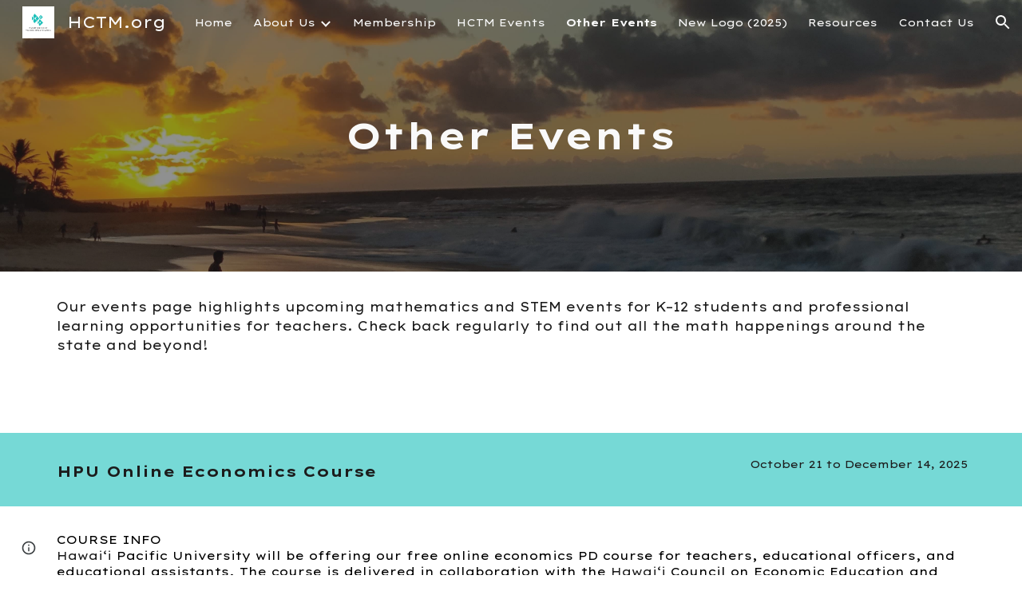

--- FILE ---
content_type: text/css; charset=utf-8
request_url: https://fonts.googleapis.com/css?family=Lexend%20Mega%3Ai%2Cbi%2C700%2C400&display=swap
body_size: -181
content:
/* vietnamese */
@font-face {
  font-family: 'Lexend Mega';
  font-style: normal;
  font-weight: 400;
  font-display: swap;
  src: url(https://fonts.gstatic.com/s/lexendmega/v27/qFdA35aBi5JtHD41zSTFEs7C4hoiiVI6DLE.woff2) format('woff2');
  unicode-range: U+0102-0103, U+0110-0111, U+0128-0129, U+0168-0169, U+01A0-01A1, U+01AF-01B0, U+0300-0301, U+0303-0304, U+0308-0309, U+0323, U+0329, U+1EA0-1EF9, U+20AB;
}
/* latin-ext */
@font-face {
  font-family: 'Lexend Mega';
  font-style: normal;
  font-weight: 400;
  font-display: swap;
  src: url(https://fonts.gstatic.com/s/lexendmega/v27/qFdA35aBi5JtHD41zSTFEs7D4hoiiVI6DLE.woff2) format('woff2');
  unicode-range: U+0100-02BA, U+02BD-02C5, U+02C7-02CC, U+02CE-02D7, U+02DD-02FF, U+0304, U+0308, U+0329, U+1D00-1DBF, U+1E00-1E9F, U+1EF2-1EFF, U+2020, U+20A0-20AB, U+20AD-20C0, U+2113, U+2C60-2C7F, U+A720-A7FF;
}
/* latin */
@font-face {
  font-family: 'Lexend Mega';
  font-style: normal;
  font-weight: 400;
  font-display: swap;
  src: url(https://fonts.gstatic.com/s/lexendmega/v27/qFdA35aBi5JtHD41zSTFEs7N4hoiiVI6.woff2) format('woff2');
  unicode-range: U+0000-00FF, U+0131, U+0152-0153, U+02BB-02BC, U+02C6, U+02DA, U+02DC, U+0304, U+0308, U+0329, U+2000-206F, U+20AC, U+2122, U+2191, U+2193, U+2212, U+2215, U+FEFF, U+FFFD;
}
/* vietnamese */
@font-face {
  font-family: 'Lexend Mega';
  font-style: normal;
  font-weight: 700;
  font-display: swap;
  src: url(https://fonts.gstatic.com/s/lexendmega/v27/qFdA35aBi5JtHD41zSTFEs7C4hoiiVI6DLE.woff2) format('woff2');
  unicode-range: U+0102-0103, U+0110-0111, U+0128-0129, U+0168-0169, U+01A0-01A1, U+01AF-01B0, U+0300-0301, U+0303-0304, U+0308-0309, U+0323, U+0329, U+1EA0-1EF9, U+20AB;
}
/* latin-ext */
@font-face {
  font-family: 'Lexend Mega';
  font-style: normal;
  font-weight: 700;
  font-display: swap;
  src: url(https://fonts.gstatic.com/s/lexendmega/v27/qFdA35aBi5JtHD41zSTFEs7D4hoiiVI6DLE.woff2) format('woff2');
  unicode-range: U+0100-02BA, U+02BD-02C5, U+02C7-02CC, U+02CE-02D7, U+02DD-02FF, U+0304, U+0308, U+0329, U+1D00-1DBF, U+1E00-1E9F, U+1EF2-1EFF, U+2020, U+20A0-20AB, U+20AD-20C0, U+2113, U+2C60-2C7F, U+A720-A7FF;
}
/* latin */
@font-face {
  font-family: 'Lexend Mega';
  font-style: normal;
  font-weight: 700;
  font-display: swap;
  src: url(https://fonts.gstatic.com/s/lexendmega/v27/qFdA35aBi5JtHD41zSTFEs7N4hoiiVI6.woff2) format('woff2');
  unicode-range: U+0000-00FF, U+0131, U+0152-0153, U+02BB-02BC, U+02C6, U+02DA, U+02DC, U+0304, U+0308, U+0329, U+2000-206F, U+20AC, U+2122, U+2191, U+2193, U+2212, U+2215, U+FEFF, U+FFFD;
}
